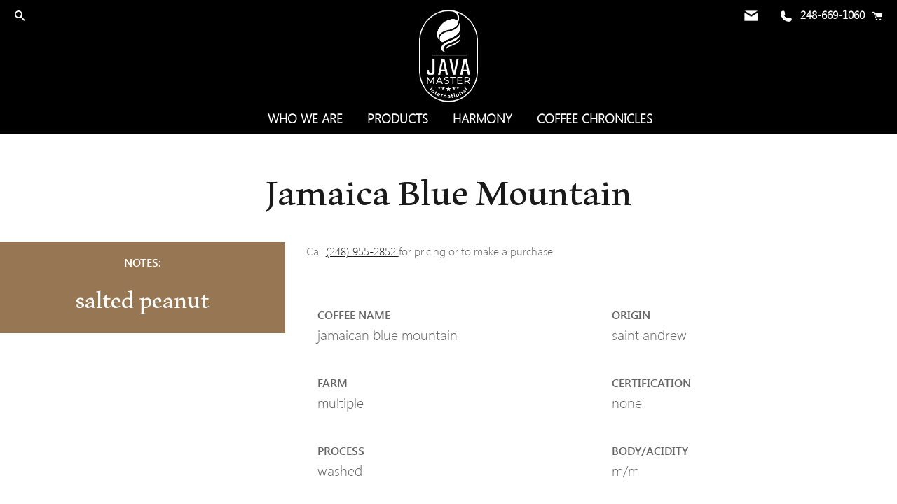

--- FILE ---
content_type: text/html; charset=utf-8
request_url: https://javamaster.com/products/jamaican-blue-mountain
body_size: 16543
content:
<!doctype html>
<html class="no-js" lang="en">
<head>
  <meta name="google-site-verification" content="CcKKoqUJlJj0j4Aq6TkRZijYiGEjuC5S1xz3kPngal4" />
<!-- Global site tag (gtag.js) - Google Analytics -->
<script async src="https://www.googletagmanager.com/gtag/js?id=G-0ZKZ2PGW33"></script>
  <script type="text/javascript" src="//cdn.callrail.com/companies/555453108/858db1c16398a4531a96/12/swap.js"></script>
<script>
  window.dataLayer = window.dataLayer || [];
  function gtag(){dataLayer.push(arguments);}
  gtag('js', new Date());

  gtag('config', 'G-0ZKZ2PGW33');
</script>
  <!-- Hotjar Tracking Code for Java Master -->
<script>
    (function(h,o,t,j,a,r){
        h.hj=h.hj||function(){(h.hj.q=h.hj.q||[]).push(arguments)};
        h._hjSettings={hjid:6382039,hjsv:6};
        a=o.getElementsByTagName('head')[0];
        r=o.createElement('script');r.async=1;
        r.src=t+h._hjSettings.hjid+j+h._hjSettings.hjsv;
        a.appendChild(r);
    })(window,document,'https://static.hotjar.com/c/hotjar-','.js?sv=');
</script>
  <!-- Google tag (gtag.js) -->
<script async src="https://www.googletagmanager.com/gtag/js?id=AW-16989972806"></script>
<script>
  window.dataLayer = window.dataLayer || [];
  function gtag(){dataLayer.push(arguments);}
  gtag('js', new Date());

  gtag('config', 'AW-16989972806');
</script>
  <!-- Google tag (gtag.js) --> <script async src="https://www.googletagmanager.com/gtag/js?id=AW-17160162790"></script> <script> window.dataLayer = window.dataLayer || []; function gtag(){dataLayer.push(arguments);} gtag('js', new Date()); gtag('config', 'AW-17160162790'); </script>
  
  <meta charset="utf-8">
  <meta http-equiv="X-UA-Compatible" content="IE=edge">
  <meta name="viewport" content="width=device-width,initial-scale=1">

  <meta name="theme-color" content="#ffffff">

  
    <link rel="shortcut icon" href="//javamaster.com/cdn/shop/files/JM-Primary-Logo-White_32x32.webp?v=1743686768" type="image/png" />
  

  <link rel="canonical" href="https://javamaster.com/products/jamaican-blue-mountain">

  <title>
  Jamaica Blue Mountain &ndash; JavaMaster
  </title>

  
    <meta name="description" content="Call or message for pricing or to make a purchase.">
  

  <!-- /snippets/social-meta-tags.liquid -->




<meta property="og:site_name" content="JavaMaster">
<meta property="og:url" content="https://javamaster.com/products/jamaican-blue-mountain">
<meta property="og:title" content="Jamaica Blue Mountain">
<meta property="og:type" content="product">
<meta property="og:description" content="Call or message for pricing or to make a purchase.">

  <meta property="og:price:amount" content="0.00">
  <meta property="og:price:currency" content="USD">

<meta property="og:image" content="http://javamaster.com/cdn/shop/files/explore-img1_1200x1200.jpg?v=1743085794"><meta property="og:image" content="http://javamaster.com/cdn/shop/products/burlap-bag_022a385c-0e11-414e-be74-3e15963fb523_1200x1200.png?v=1743085204">
<meta property="og:image:secure_url" content="https://javamaster.com/cdn/shop/files/explore-img1_1200x1200.jpg?v=1743085794"><meta property="og:image:secure_url" content="https://javamaster.com/cdn/shop/products/burlap-bag_022a385c-0e11-414e-be74-3e15963fb523_1200x1200.png?v=1743085204">


<meta name="twitter:card" content="summary_large_image">
<meta name="twitter:title" content="Jamaica Blue Mountain">
<meta name="twitter:description" content="Call or message for pricing or to make a purchase.">


  <link href="//javamaster.com/cdn/shop/t/4/assets/theme.scss.css?v=40236458475569984241757606002" rel="stylesheet" type="text/css" media="all" />

  <script>
    window.theme = window.theme || {};
    theme.strings = {
      cartEmpty: "Your cart is currently empty.",
      savingHtml: "You're saving [savings]",
      addToCart: "Add to cart",
      soldOut: "Sold out",
      unavailable: "Unavailable",
      addressError: "Error looking up that address",
      addressNoResults: "No results for that address",
      addressQueryLimit: "You have exceeded the Google API usage limit. Consider upgrading to a \u003ca href=\"https:\/\/developers.google.com\/maps\/premium\/usage-limits\"\u003ePremium Plan\u003c\/a\u003e.",
      authError: "There was a problem authenticating your Google Maps API Key."
    };
    theme.settings = {
      cartType: "drawer",
      moneyFormat: "${{amount}}"
    };
  </script>

  <script src="//javamaster.com/cdn/shop/t/4/assets/lazysizes.min.js?v=155223123402716617051614872742" async="async"></script>

  

  <script src="//javamaster.com/cdn/shop/t/4/assets/vendor.js?v=141188699437036237251614872743" defer="defer"></script>

  <script src="//javamaster.com/cdn/shopifycloud/storefront/assets/themes_support/option_selection-b017cd28.js" defer="defer"></script>

  <script src="//javamaster.com/cdn/shop/t/4/assets/theme.js?v=84116588705621803831619457118" defer="defer"></script>

  <script>window.performance && window.performance.mark && window.performance.mark('shopify.content_for_header.start');</script><meta id="shopify-digital-wallet" name="shopify-digital-wallet" content="/50433130648/digital_wallets/dialog">
<meta name="shopify-checkout-api-token" content="191be0b845f599d990b277deb8d61740">
<link rel="alternate" type="application/json+oembed" href="https://javamaster.com/products/jamaican-blue-mountain.oembed">
<script async="async" src="/checkouts/internal/preloads.js?locale=en-US"></script>
<link rel="preconnect" href="https://shop.app" crossorigin="anonymous">
<script async="async" src="https://shop.app/checkouts/internal/preloads.js?locale=en-US&shop_id=50433130648" crossorigin="anonymous"></script>
<script id="apple-pay-shop-capabilities" type="application/json">{"shopId":50433130648,"countryCode":"US","currencyCode":"USD","merchantCapabilities":["supports3DS"],"merchantId":"gid:\/\/shopify\/Shop\/50433130648","merchantName":"JavaMaster","requiredBillingContactFields":["postalAddress","email"],"requiredShippingContactFields":["postalAddress","email"],"shippingType":"shipping","supportedNetworks":["visa","masterCard","amex","discover","elo","jcb"],"total":{"type":"pending","label":"JavaMaster","amount":"1.00"},"shopifyPaymentsEnabled":true,"supportsSubscriptions":true}</script>
<script id="shopify-features" type="application/json">{"accessToken":"191be0b845f599d990b277deb8d61740","betas":["rich-media-storefront-analytics"],"domain":"javamaster.com","predictiveSearch":true,"shopId":50433130648,"locale":"en"}</script>
<script>var Shopify = Shopify || {};
Shopify.shop = "javamaster.myshopify.com";
Shopify.locale = "en";
Shopify.currency = {"active":"USD","rate":"1.0"};
Shopify.country = "US";
Shopify.theme = {"name":"Boundless","id":120416960664,"schema_name":"Boundless","schema_version":"10.3.0","theme_store_id":766,"role":"main"};
Shopify.theme.handle = "null";
Shopify.theme.style = {"id":null,"handle":null};
Shopify.cdnHost = "javamaster.com/cdn";
Shopify.routes = Shopify.routes || {};
Shopify.routes.root = "/";</script>
<script type="module">!function(o){(o.Shopify=o.Shopify||{}).modules=!0}(window);</script>
<script>!function(o){function n(){var o=[];function n(){o.push(Array.prototype.slice.apply(arguments))}return n.q=o,n}var t=o.Shopify=o.Shopify||{};t.loadFeatures=n(),t.autoloadFeatures=n()}(window);</script>
<script>
  window.ShopifyPay = window.ShopifyPay || {};
  window.ShopifyPay.apiHost = "shop.app\/pay";
  window.ShopifyPay.redirectState = null;
</script>
<script id="shop-js-analytics" type="application/json">{"pageType":"product"}</script>
<script defer="defer" async type="module" src="//javamaster.com/cdn/shopifycloud/shop-js/modules/v2/client.init-shop-cart-sync_BT-GjEfc.en.esm.js"></script>
<script defer="defer" async type="module" src="//javamaster.com/cdn/shopifycloud/shop-js/modules/v2/chunk.common_D58fp_Oc.esm.js"></script>
<script defer="defer" async type="module" src="//javamaster.com/cdn/shopifycloud/shop-js/modules/v2/chunk.modal_xMitdFEc.esm.js"></script>
<script type="module">
  await import("//javamaster.com/cdn/shopifycloud/shop-js/modules/v2/client.init-shop-cart-sync_BT-GjEfc.en.esm.js");
await import("//javamaster.com/cdn/shopifycloud/shop-js/modules/v2/chunk.common_D58fp_Oc.esm.js");
await import("//javamaster.com/cdn/shopifycloud/shop-js/modules/v2/chunk.modal_xMitdFEc.esm.js");

  window.Shopify.SignInWithShop?.initShopCartSync?.({"fedCMEnabled":true,"windoidEnabled":true});

</script>
<script>
  window.Shopify = window.Shopify || {};
  if (!window.Shopify.featureAssets) window.Shopify.featureAssets = {};
  window.Shopify.featureAssets['shop-js'] = {"shop-cart-sync":["modules/v2/client.shop-cart-sync_DZOKe7Ll.en.esm.js","modules/v2/chunk.common_D58fp_Oc.esm.js","modules/v2/chunk.modal_xMitdFEc.esm.js"],"init-fed-cm":["modules/v2/client.init-fed-cm_B6oLuCjv.en.esm.js","modules/v2/chunk.common_D58fp_Oc.esm.js","modules/v2/chunk.modal_xMitdFEc.esm.js"],"shop-cash-offers":["modules/v2/client.shop-cash-offers_D2sdYoxE.en.esm.js","modules/v2/chunk.common_D58fp_Oc.esm.js","modules/v2/chunk.modal_xMitdFEc.esm.js"],"shop-login-button":["modules/v2/client.shop-login-button_QeVjl5Y3.en.esm.js","modules/v2/chunk.common_D58fp_Oc.esm.js","modules/v2/chunk.modal_xMitdFEc.esm.js"],"pay-button":["modules/v2/client.pay-button_DXTOsIq6.en.esm.js","modules/v2/chunk.common_D58fp_Oc.esm.js","modules/v2/chunk.modal_xMitdFEc.esm.js"],"shop-button":["modules/v2/client.shop-button_DQZHx9pm.en.esm.js","modules/v2/chunk.common_D58fp_Oc.esm.js","modules/v2/chunk.modal_xMitdFEc.esm.js"],"avatar":["modules/v2/client.avatar_BTnouDA3.en.esm.js"],"init-windoid":["modules/v2/client.init-windoid_CR1B-cfM.en.esm.js","modules/v2/chunk.common_D58fp_Oc.esm.js","modules/v2/chunk.modal_xMitdFEc.esm.js"],"init-shop-for-new-customer-accounts":["modules/v2/client.init-shop-for-new-customer-accounts_C_vY_xzh.en.esm.js","modules/v2/client.shop-login-button_QeVjl5Y3.en.esm.js","modules/v2/chunk.common_D58fp_Oc.esm.js","modules/v2/chunk.modal_xMitdFEc.esm.js"],"init-shop-email-lookup-coordinator":["modules/v2/client.init-shop-email-lookup-coordinator_BI7n9ZSv.en.esm.js","modules/v2/chunk.common_D58fp_Oc.esm.js","modules/v2/chunk.modal_xMitdFEc.esm.js"],"init-shop-cart-sync":["modules/v2/client.init-shop-cart-sync_BT-GjEfc.en.esm.js","modules/v2/chunk.common_D58fp_Oc.esm.js","modules/v2/chunk.modal_xMitdFEc.esm.js"],"shop-toast-manager":["modules/v2/client.shop-toast-manager_DiYdP3xc.en.esm.js","modules/v2/chunk.common_D58fp_Oc.esm.js","modules/v2/chunk.modal_xMitdFEc.esm.js"],"init-customer-accounts":["modules/v2/client.init-customer-accounts_D9ZNqS-Q.en.esm.js","modules/v2/client.shop-login-button_QeVjl5Y3.en.esm.js","modules/v2/chunk.common_D58fp_Oc.esm.js","modules/v2/chunk.modal_xMitdFEc.esm.js"],"init-customer-accounts-sign-up":["modules/v2/client.init-customer-accounts-sign-up_iGw4briv.en.esm.js","modules/v2/client.shop-login-button_QeVjl5Y3.en.esm.js","modules/v2/chunk.common_D58fp_Oc.esm.js","modules/v2/chunk.modal_xMitdFEc.esm.js"],"shop-follow-button":["modules/v2/client.shop-follow-button_CqMgW2wH.en.esm.js","modules/v2/chunk.common_D58fp_Oc.esm.js","modules/v2/chunk.modal_xMitdFEc.esm.js"],"checkout-modal":["modules/v2/client.checkout-modal_xHeaAweL.en.esm.js","modules/v2/chunk.common_D58fp_Oc.esm.js","modules/v2/chunk.modal_xMitdFEc.esm.js"],"shop-login":["modules/v2/client.shop-login_D91U-Q7h.en.esm.js","modules/v2/chunk.common_D58fp_Oc.esm.js","modules/v2/chunk.modal_xMitdFEc.esm.js"],"lead-capture":["modules/v2/client.lead-capture_BJmE1dJe.en.esm.js","modules/v2/chunk.common_D58fp_Oc.esm.js","modules/v2/chunk.modal_xMitdFEc.esm.js"],"payment-terms":["modules/v2/client.payment-terms_Ci9AEqFq.en.esm.js","modules/v2/chunk.common_D58fp_Oc.esm.js","modules/v2/chunk.modal_xMitdFEc.esm.js"]};
</script>
<script>(function() {
  var isLoaded = false;
  function asyncLoad() {
    if (isLoaded) return;
    isLoaded = true;
    var urls = ["https:\/\/static.rechargecdn.com\/assets\/js\/widget.min.js?shop=javamaster.myshopify.com"];
    for (var i = 0; i < urls.length; i++) {
      var s = document.createElement('script');
      s.type = 'text/javascript';
      s.async = true;
      s.src = urls[i];
      var x = document.getElementsByTagName('script')[0];
      x.parentNode.insertBefore(s, x);
    }
  };
  if(window.attachEvent) {
    window.attachEvent('onload', asyncLoad);
  } else {
    window.addEventListener('load', asyncLoad, false);
  }
})();</script>
<script id="__st">var __st={"a":50433130648,"offset":-18000,"reqid":"296414f2-5df8-4c53-ba6c-f664a3ff6294-1769315051","pageurl":"javamaster.com\/products\/jamaican-blue-mountain","u":"0fe14f47f5cb","p":"product","rtyp":"product","rid":6714660552856};</script>
<script>window.ShopifyPaypalV4VisibilityTracking = true;</script>
<script id="captcha-bootstrap">!function(){'use strict';const t='contact',e='account',n='new_comment',o=[[t,t],['blogs',n],['comments',n],[t,'customer']],c=[[e,'customer_login'],[e,'guest_login'],[e,'recover_customer_password'],[e,'create_customer']],r=t=>t.map((([t,e])=>`form[action*='/${t}']:not([data-nocaptcha='true']) input[name='form_type'][value='${e}']`)).join(','),a=t=>()=>t?[...document.querySelectorAll(t)].map((t=>t.form)):[];function s(){const t=[...o],e=r(t);return a(e)}const i='password',u='form_key',d=['recaptcha-v3-token','g-recaptcha-response','h-captcha-response',i],f=()=>{try{return window.sessionStorage}catch{return}},m='__shopify_v',_=t=>t.elements[u];function p(t,e,n=!1){try{const o=window.sessionStorage,c=JSON.parse(o.getItem(e)),{data:r}=function(t){const{data:e,action:n}=t;return t[m]||n?{data:e,action:n}:{data:t,action:n}}(c);for(const[e,n]of Object.entries(r))t.elements[e]&&(t.elements[e].value=n);n&&o.removeItem(e)}catch(o){console.error('form repopulation failed',{error:o})}}const l='form_type',E='cptcha';function T(t){t.dataset[E]=!0}const w=window,h=w.document,L='Shopify',v='ce_forms',y='captcha';let A=!1;((t,e)=>{const n=(g='f06e6c50-85a8-45c8-87d0-21a2b65856fe',I='https://cdn.shopify.com/shopifycloud/storefront-forms-hcaptcha/ce_storefront_forms_captcha_hcaptcha.v1.5.2.iife.js',D={infoText:'Protected by hCaptcha',privacyText:'Privacy',termsText:'Terms'},(t,e,n)=>{const o=w[L][v],c=o.bindForm;if(c)return c(t,g,e,D).then(n);var r;o.q.push([[t,g,e,D],n]),r=I,A||(h.body.append(Object.assign(h.createElement('script'),{id:'captcha-provider',async:!0,src:r})),A=!0)});var g,I,D;w[L]=w[L]||{},w[L][v]=w[L][v]||{},w[L][v].q=[],w[L][y]=w[L][y]||{},w[L][y].protect=function(t,e){n(t,void 0,e),T(t)},Object.freeze(w[L][y]),function(t,e,n,w,h,L){const[v,y,A,g]=function(t,e,n){const i=e?o:[],u=t?c:[],d=[...i,...u],f=r(d),m=r(i),_=r(d.filter((([t,e])=>n.includes(e))));return[a(f),a(m),a(_),s()]}(w,h,L),I=t=>{const e=t.target;return e instanceof HTMLFormElement?e:e&&e.form},D=t=>v().includes(t);t.addEventListener('submit',(t=>{const e=I(t);if(!e)return;const n=D(e)&&!e.dataset.hcaptchaBound&&!e.dataset.recaptchaBound,o=_(e),c=g().includes(e)&&(!o||!o.value);(n||c)&&t.preventDefault(),c&&!n&&(function(t){try{if(!f())return;!function(t){const e=f();if(!e)return;const n=_(t);if(!n)return;const o=n.value;o&&e.removeItem(o)}(t);const e=Array.from(Array(32),(()=>Math.random().toString(36)[2])).join('');!function(t,e){_(t)||t.append(Object.assign(document.createElement('input'),{type:'hidden',name:u})),t.elements[u].value=e}(t,e),function(t,e){const n=f();if(!n)return;const o=[...t.querySelectorAll(`input[type='${i}']`)].map((({name:t})=>t)),c=[...d,...o],r={};for(const[a,s]of new FormData(t).entries())c.includes(a)||(r[a]=s);n.setItem(e,JSON.stringify({[m]:1,action:t.action,data:r}))}(t,e)}catch(e){console.error('failed to persist form',e)}}(e),e.submit())}));const S=(t,e)=>{t&&!t.dataset[E]&&(n(t,e.some((e=>e===t))),T(t))};for(const o of['focusin','change'])t.addEventListener(o,(t=>{const e=I(t);D(e)&&S(e,y())}));const B=e.get('form_key'),M=e.get(l),P=B&&M;t.addEventListener('DOMContentLoaded',(()=>{const t=y();if(P)for(const e of t)e.elements[l].value===M&&p(e,B);[...new Set([...A(),...v().filter((t=>'true'===t.dataset.shopifyCaptcha))])].forEach((e=>S(e,t)))}))}(h,new URLSearchParams(w.location.search),n,t,e,['guest_login'])})(!0,!0)}();</script>
<script integrity="sha256-4kQ18oKyAcykRKYeNunJcIwy7WH5gtpwJnB7kiuLZ1E=" data-source-attribution="shopify.loadfeatures" defer="defer" src="//javamaster.com/cdn/shopifycloud/storefront/assets/storefront/load_feature-a0a9edcb.js" crossorigin="anonymous"></script>
<script crossorigin="anonymous" defer="defer" src="//javamaster.com/cdn/shopifycloud/storefront/assets/shopify_pay/storefront-65b4c6d7.js?v=20250812"></script>
<script data-source-attribution="shopify.dynamic_checkout.dynamic.init">var Shopify=Shopify||{};Shopify.PaymentButton=Shopify.PaymentButton||{isStorefrontPortableWallets:!0,init:function(){window.Shopify.PaymentButton.init=function(){};var t=document.createElement("script");t.src="https://javamaster.com/cdn/shopifycloud/portable-wallets/latest/portable-wallets.en.js",t.type="module",document.head.appendChild(t)}};
</script>
<script data-source-attribution="shopify.dynamic_checkout.buyer_consent">
  function portableWalletsHideBuyerConsent(e){var t=document.getElementById("shopify-buyer-consent"),n=document.getElementById("shopify-subscription-policy-button");t&&n&&(t.classList.add("hidden"),t.setAttribute("aria-hidden","true"),n.removeEventListener("click",e))}function portableWalletsShowBuyerConsent(e){var t=document.getElementById("shopify-buyer-consent"),n=document.getElementById("shopify-subscription-policy-button");t&&n&&(t.classList.remove("hidden"),t.removeAttribute("aria-hidden"),n.addEventListener("click",e))}window.Shopify?.PaymentButton&&(window.Shopify.PaymentButton.hideBuyerConsent=portableWalletsHideBuyerConsent,window.Shopify.PaymentButton.showBuyerConsent=portableWalletsShowBuyerConsent);
</script>
<script data-source-attribution="shopify.dynamic_checkout.cart.bootstrap">document.addEventListener("DOMContentLoaded",(function(){function t(){return document.querySelector("shopify-accelerated-checkout-cart, shopify-accelerated-checkout")}if(t())Shopify.PaymentButton.init();else{new MutationObserver((function(e,n){t()&&(Shopify.PaymentButton.init(),n.disconnect())})).observe(document.body,{childList:!0,subtree:!0})}}));
</script>
<link id="shopify-accelerated-checkout-styles" rel="stylesheet" media="screen" href="https://javamaster.com/cdn/shopifycloud/portable-wallets/latest/accelerated-checkout-backwards-compat.css" crossorigin="anonymous">
<style id="shopify-accelerated-checkout-cart">
        #shopify-buyer-consent {
  margin-top: 1em;
  display: inline-block;
  width: 100%;
}

#shopify-buyer-consent.hidden {
  display: none;
}

#shopify-subscription-policy-button {
  background: none;
  border: none;
  padding: 0;
  text-decoration: underline;
  font-size: inherit;
  cursor: pointer;
}

#shopify-subscription-policy-button::before {
  box-shadow: none;
}

      </style>

<script>window.performance && window.performance.mark && window.performance.mark('shopify.content_for_header.end');</script>
<script type="text/javascript" src="//cdn.callrail.com/companies/555453108/858db1c16398a4531a96/12/swap.js"></script>
  <!-- Google tag (gtag.js) -->
<script async src="https://www.googletagmanager.com/gtag/js?id=G-4WTTQ58L3F"></script>
<script>
  window.dataLayer = window.dataLayer || [];
  function gtag(){dataLayer.push(arguments);}
  gtag('js', new Date());

  gtag('config', 'G-4WTTQ58L3F');
</script>
  <script type="text/javascript">
    (function(c,l,a,r,i,t,y){
        c[a]=c[a]||function(){(c[a].q=c[a].q||[]).push(arguments)};
        t=l.createElement(r);t.async=1;t.src="https://www.clarity.ms/tag/"+i;
        y=l.getElementsByTagName(r)[0];y.parentNode.insertBefore(t,y);
    })(window, document, "clarity", "script", "s8mn4qqoqu");
</script>
<link href="https://monorail-edge.shopifysvc.com" rel="dns-prefetch">
<script>(function(){if ("sendBeacon" in navigator && "performance" in window) {try {var session_token_from_headers = performance.getEntriesByType('navigation')[0].serverTiming.find(x => x.name == '_s').description;} catch {var session_token_from_headers = undefined;}var session_cookie_matches = document.cookie.match(/_shopify_s=([^;]*)/);var session_token_from_cookie = session_cookie_matches && session_cookie_matches.length === 2 ? session_cookie_matches[1] : "";var session_token = session_token_from_headers || session_token_from_cookie || "";function handle_abandonment_event(e) {var entries = performance.getEntries().filter(function(entry) {return /monorail-edge.shopifysvc.com/.test(entry.name);});if (!window.abandonment_tracked && entries.length === 0) {window.abandonment_tracked = true;var currentMs = Date.now();var navigation_start = performance.timing.navigationStart;var payload = {shop_id: 50433130648,url: window.location.href,navigation_start,duration: currentMs - navigation_start,session_token,page_type: "product"};window.navigator.sendBeacon("https://monorail-edge.shopifysvc.com/v1/produce", JSON.stringify({schema_id: "online_store_buyer_site_abandonment/1.1",payload: payload,metadata: {event_created_at_ms: currentMs,event_sent_at_ms: currentMs}}));}}window.addEventListener('pagehide', handle_abandonment_event);}}());</script>
<script id="web-pixels-manager-setup">(function e(e,d,r,n,o){if(void 0===o&&(o={}),!Boolean(null===(a=null===(i=window.Shopify)||void 0===i?void 0:i.analytics)||void 0===a?void 0:a.replayQueue)){var i,a;window.Shopify=window.Shopify||{};var t=window.Shopify;t.analytics=t.analytics||{};var s=t.analytics;s.replayQueue=[],s.publish=function(e,d,r){return s.replayQueue.push([e,d,r]),!0};try{self.performance.mark("wpm:start")}catch(e){}var l=function(){var e={modern:/Edge?\/(1{2}[4-9]|1[2-9]\d|[2-9]\d{2}|\d{4,})\.\d+(\.\d+|)|Firefox\/(1{2}[4-9]|1[2-9]\d|[2-9]\d{2}|\d{4,})\.\d+(\.\d+|)|Chrom(ium|e)\/(9{2}|\d{3,})\.\d+(\.\d+|)|(Maci|X1{2}).+ Version\/(15\.\d+|(1[6-9]|[2-9]\d|\d{3,})\.\d+)([,.]\d+|)( \(\w+\)|)( Mobile\/\w+|) Safari\/|Chrome.+OPR\/(9{2}|\d{3,})\.\d+\.\d+|(CPU[ +]OS|iPhone[ +]OS|CPU[ +]iPhone|CPU IPhone OS|CPU iPad OS)[ +]+(15[._]\d+|(1[6-9]|[2-9]\d|\d{3,})[._]\d+)([._]\d+|)|Android:?[ /-](13[3-9]|1[4-9]\d|[2-9]\d{2}|\d{4,})(\.\d+|)(\.\d+|)|Android.+Firefox\/(13[5-9]|1[4-9]\d|[2-9]\d{2}|\d{4,})\.\d+(\.\d+|)|Android.+Chrom(ium|e)\/(13[3-9]|1[4-9]\d|[2-9]\d{2}|\d{4,})\.\d+(\.\d+|)|SamsungBrowser\/([2-9]\d|\d{3,})\.\d+/,legacy:/Edge?\/(1[6-9]|[2-9]\d|\d{3,})\.\d+(\.\d+|)|Firefox\/(5[4-9]|[6-9]\d|\d{3,})\.\d+(\.\d+|)|Chrom(ium|e)\/(5[1-9]|[6-9]\d|\d{3,})\.\d+(\.\d+|)([\d.]+$|.*Safari\/(?![\d.]+ Edge\/[\d.]+$))|(Maci|X1{2}).+ Version\/(10\.\d+|(1[1-9]|[2-9]\d|\d{3,})\.\d+)([,.]\d+|)( \(\w+\)|)( Mobile\/\w+|) Safari\/|Chrome.+OPR\/(3[89]|[4-9]\d|\d{3,})\.\d+\.\d+|(CPU[ +]OS|iPhone[ +]OS|CPU[ +]iPhone|CPU IPhone OS|CPU iPad OS)[ +]+(10[._]\d+|(1[1-9]|[2-9]\d|\d{3,})[._]\d+)([._]\d+|)|Android:?[ /-](13[3-9]|1[4-9]\d|[2-9]\d{2}|\d{4,})(\.\d+|)(\.\d+|)|Mobile Safari.+OPR\/([89]\d|\d{3,})\.\d+\.\d+|Android.+Firefox\/(13[5-9]|1[4-9]\d|[2-9]\d{2}|\d{4,})\.\d+(\.\d+|)|Android.+Chrom(ium|e)\/(13[3-9]|1[4-9]\d|[2-9]\d{2}|\d{4,})\.\d+(\.\d+|)|Android.+(UC? ?Browser|UCWEB|U3)[ /]?(15\.([5-9]|\d{2,})|(1[6-9]|[2-9]\d|\d{3,})\.\d+)\.\d+|SamsungBrowser\/(5\.\d+|([6-9]|\d{2,})\.\d+)|Android.+MQ{2}Browser\/(14(\.(9|\d{2,})|)|(1[5-9]|[2-9]\d|\d{3,})(\.\d+|))(\.\d+|)|K[Aa][Ii]OS\/(3\.\d+|([4-9]|\d{2,})\.\d+)(\.\d+|)/},d=e.modern,r=e.legacy,n=navigator.userAgent;return n.match(d)?"modern":n.match(r)?"legacy":"unknown"}(),u="modern"===l?"modern":"legacy",c=(null!=n?n:{modern:"",legacy:""})[u],f=function(e){return[e.baseUrl,"/wpm","/b",e.hashVersion,"modern"===e.buildTarget?"m":"l",".js"].join("")}({baseUrl:d,hashVersion:r,buildTarget:u}),m=function(e){var d=e.version,r=e.bundleTarget,n=e.surface,o=e.pageUrl,i=e.monorailEndpoint;return{emit:function(e){var a=e.status,t=e.errorMsg,s=(new Date).getTime(),l=JSON.stringify({metadata:{event_sent_at_ms:s},events:[{schema_id:"web_pixels_manager_load/3.1",payload:{version:d,bundle_target:r,page_url:o,status:a,surface:n,error_msg:t},metadata:{event_created_at_ms:s}}]});if(!i)return console&&console.warn&&console.warn("[Web Pixels Manager] No Monorail endpoint provided, skipping logging."),!1;try{return self.navigator.sendBeacon.bind(self.navigator)(i,l)}catch(e){}var u=new XMLHttpRequest;try{return u.open("POST",i,!0),u.setRequestHeader("Content-Type","text/plain"),u.send(l),!0}catch(e){return console&&console.warn&&console.warn("[Web Pixels Manager] Got an unhandled error while logging to Monorail."),!1}}}}({version:r,bundleTarget:l,surface:e.surface,pageUrl:self.location.href,monorailEndpoint:e.monorailEndpoint});try{o.browserTarget=l,function(e){var d=e.src,r=e.async,n=void 0===r||r,o=e.onload,i=e.onerror,a=e.sri,t=e.scriptDataAttributes,s=void 0===t?{}:t,l=document.createElement("script"),u=document.querySelector("head"),c=document.querySelector("body");if(l.async=n,l.src=d,a&&(l.integrity=a,l.crossOrigin="anonymous"),s)for(var f in s)if(Object.prototype.hasOwnProperty.call(s,f))try{l.dataset[f]=s[f]}catch(e){}if(o&&l.addEventListener("load",o),i&&l.addEventListener("error",i),u)u.appendChild(l);else{if(!c)throw new Error("Did not find a head or body element to append the script");c.appendChild(l)}}({src:f,async:!0,onload:function(){if(!function(){var e,d;return Boolean(null===(d=null===(e=window.Shopify)||void 0===e?void 0:e.analytics)||void 0===d?void 0:d.initialized)}()){var d=window.webPixelsManager.init(e)||void 0;if(d){var r=window.Shopify.analytics;r.replayQueue.forEach((function(e){var r=e[0],n=e[1],o=e[2];d.publishCustomEvent(r,n,o)})),r.replayQueue=[],r.publish=d.publishCustomEvent,r.visitor=d.visitor,r.initialized=!0}}},onerror:function(){return m.emit({status:"failed",errorMsg:"".concat(f," has failed to load")})},sri:function(e){var d=/^sha384-[A-Za-z0-9+/=]+$/;return"string"==typeof e&&d.test(e)}(c)?c:"",scriptDataAttributes:o}),m.emit({status:"loading"})}catch(e){m.emit({status:"failed",errorMsg:(null==e?void 0:e.message)||"Unknown error"})}}})({shopId: 50433130648,storefrontBaseUrl: "https://javamaster.com",extensionsBaseUrl: "https://extensions.shopifycdn.com/cdn/shopifycloud/web-pixels-manager",monorailEndpoint: "https://monorail-edge.shopifysvc.com/unstable/produce_batch",surface: "storefront-renderer",enabledBetaFlags: ["2dca8a86"],webPixelsConfigList: [{"id":"shopify-app-pixel","configuration":"{}","eventPayloadVersion":"v1","runtimeContext":"STRICT","scriptVersion":"0450","apiClientId":"shopify-pixel","type":"APP","privacyPurposes":["ANALYTICS","MARKETING"]},{"id":"shopify-custom-pixel","eventPayloadVersion":"v1","runtimeContext":"LAX","scriptVersion":"0450","apiClientId":"shopify-pixel","type":"CUSTOM","privacyPurposes":["ANALYTICS","MARKETING"]}],isMerchantRequest: false,initData: {"shop":{"name":"JavaMaster","paymentSettings":{"currencyCode":"USD"},"myshopifyDomain":"javamaster.myshopify.com","countryCode":"US","storefrontUrl":"https:\/\/javamaster.com"},"customer":null,"cart":null,"checkout":null,"productVariants":[{"price":{"amount":0.0,"currencyCode":"USD"},"product":{"title":"Jamaica Blue Mountain","vendor":"JavaMaster","id":"6714660552856","untranslatedTitle":"Jamaica Blue Mountain","url":"\/products\/jamaican-blue-mountain","type":""},"id":"41464318853272","image":{"src":"\/\/javamaster.com\/cdn\/shop\/files\/explore-img1.jpg?v=1743085794"},"sku":"","title":"Default Title","untranslatedTitle":"Default Title"}],"purchasingCompany":null},},"https://javamaster.com/cdn","fcfee988w5aeb613cpc8e4bc33m6693e112",{"modern":"","legacy":""},{"shopId":"50433130648","storefrontBaseUrl":"https:\/\/javamaster.com","extensionBaseUrl":"https:\/\/extensions.shopifycdn.com\/cdn\/shopifycloud\/web-pixels-manager","surface":"storefront-renderer","enabledBetaFlags":"[\"2dca8a86\"]","isMerchantRequest":"false","hashVersion":"fcfee988w5aeb613cpc8e4bc33m6693e112","publish":"custom","events":"[[\"page_viewed\",{}],[\"product_viewed\",{\"productVariant\":{\"price\":{\"amount\":0.0,\"currencyCode\":\"USD\"},\"product\":{\"title\":\"Jamaica Blue Mountain\",\"vendor\":\"JavaMaster\",\"id\":\"6714660552856\",\"untranslatedTitle\":\"Jamaica Blue Mountain\",\"url\":\"\/products\/jamaican-blue-mountain\",\"type\":\"\"},\"id\":\"41464318853272\",\"image\":{\"src\":\"\/\/javamaster.com\/cdn\/shop\/files\/explore-img1.jpg?v=1743085794\"},\"sku\":\"\",\"title\":\"Default Title\",\"untranslatedTitle\":\"Default Title\"}}]]"});</script><script>
  window.ShopifyAnalytics = window.ShopifyAnalytics || {};
  window.ShopifyAnalytics.meta = window.ShopifyAnalytics.meta || {};
  window.ShopifyAnalytics.meta.currency = 'USD';
  var meta = {"product":{"id":6714660552856,"gid":"gid:\/\/shopify\/Product\/6714660552856","vendor":"JavaMaster","type":"","handle":"jamaican-blue-mountain","variants":[{"id":41464318853272,"price":0,"name":"Jamaica Blue Mountain","public_title":null,"sku":""}],"remote":false},"page":{"pageType":"product","resourceType":"product","resourceId":6714660552856,"requestId":"296414f2-5df8-4c53-ba6c-f664a3ff6294-1769315051"}};
  for (var attr in meta) {
    window.ShopifyAnalytics.meta[attr] = meta[attr];
  }
</script>
<script class="analytics">
  (function () {
    var customDocumentWrite = function(content) {
      var jquery = null;

      if (window.jQuery) {
        jquery = window.jQuery;
      } else if (window.Checkout && window.Checkout.$) {
        jquery = window.Checkout.$;
      }

      if (jquery) {
        jquery('body').append(content);
      }
    };

    var hasLoggedConversion = function(token) {
      if (token) {
        return document.cookie.indexOf('loggedConversion=' + token) !== -1;
      }
      return false;
    }

    var setCookieIfConversion = function(token) {
      if (token) {
        var twoMonthsFromNow = new Date(Date.now());
        twoMonthsFromNow.setMonth(twoMonthsFromNow.getMonth() + 2);

        document.cookie = 'loggedConversion=' + token + '; expires=' + twoMonthsFromNow;
      }
    }

    var trekkie = window.ShopifyAnalytics.lib = window.trekkie = window.trekkie || [];
    if (trekkie.integrations) {
      return;
    }
    trekkie.methods = [
      'identify',
      'page',
      'ready',
      'track',
      'trackForm',
      'trackLink'
    ];
    trekkie.factory = function(method) {
      return function() {
        var args = Array.prototype.slice.call(arguments);
        args.unshift(method);
        trekkie.push(args);
        return trekkie;
      };
    };
    for (var i = 0; i < trekkie.methods.length; i++) {
      var key = trekkie.methods[i];
      trekkie[key] = trekkie.factory(key);
    }
    trekkie.load = function(config) {
      trekkie.config = config || {};
      trekkie.config.initialDocumentCookie = document.cookie;
      var first = document.getElementsByTagName('script')[0];
      var script = document.createElement('script');
      script.type = 'text/javascript';
      script.onerror = function(e) {
        var scriptFallback = document.createElement('script');
        scriptFallback.type = 'text/javascript';
        scriptFallback.onerror = function(error) {
                var Monorail = {
      produce: function produce(monorailDomain, schemaId, payload) {
        var currentMs = new Date().getTime();
        var event = {
          schema_id: schemaId,
          payload: payload,
          metadata: {
            event_created_at_ms: currentMs,
            event_sent_at_ms: currentMs
          }
        };
        return Monorail.sendRequest("https://" + monorailDomain + "/v1/produce", JSON.stringify(event));
      },
      sendRequest: function sendRequest(endpointUrl, payload) {
        // Try the sendBeacon API
        if (window && window.navigator && typeof window.navigator.sendBeacon === 'function' && typeof window.Blob === 'function' && !Monorail.isIos12()) {
          var blobData = new window.Blob([payload], {
            type: 'text/plain'
          });

          if (window.navigator.sendBeacon(endpointUrl, blobData)) {
            return true;
          } // sendBeacon was not successful

        } // XHR beacon

        var xhr = new XMLHttpRequest();

        try {
          xhr.open('POST', endpointUrl);
          xhr.setRequestHeader('Content-Type', 'text/plain');
          xhr.send(payload);
        } catch (e) {
          console.log(e);
        }

        return false;
      },
      isIos12: function isIos12() {
        return window.navigator.userAgent.lastIndexOf('iPhone; CPU iPhone OS 12_') !== -1 || window.navigator.userAgent.lastIndexOf('iPad; CPU OS 12_') !== -1;
      }
    };
    Monorail.produce('monorail-edge.shopifysvc.com',
      'trekkie_storefront_load_errors/1.1',
      {shop_id: 50433130648,
      theme_id: 120416960664,
      app_name: "storefront",
      context_url: window.location.href,
      source_url: "//javamaster.com/cdn/s/trekkie.storefront.8d95595f799fbf7e1d32231b9a28fd43b70c67d3.min.js"});

        };
        scriptFallback.async = true;
        scriptFallback.src = '//javamaster.com/cdn/s/trekkie.storefront.8d95595f799fbf7e1d32231b9a28fd43b70c67d3.min.js';
        first.parentNode.insertBefore(scriptFallback, first);
      };
      script.async = true;
      script.src = '//javamaster.com/cdn/s/trekkie.storefront.8d95595f799fbf7e1d32231b9a28fd43b70c67d3.min.js';
      first.parentNode.insertBefore(script, first);
    };
    trekkie.load(
      {"Trekkie":{"appName":"storefront","development":false,"defaultAttributes":{"shopId":50433130648,"isMerchantRequest":null,"themeId":120416960664,"themeCityHash":"1648632933642551679","contentLanguage":"en","currency":"USD","eventMetadataId":"d9ec9258-c96c-4d5c-894c-ff945921e96f"},"isServerSideCookieWritingEnabled":true,"monorailRegion":"shop_domain","enabledBetaFlags":["65f19447"]},"Session Attribution":{},"S2S":{"facebookCapiEnabled":false,"source":"trekkie-storefront-renderer","apiClientId":580111}}
    );

    var loaded = false;
    trekkie.ready(function() {
      if (loaded) return;
      loaded = true;

      window.ShopifyAnalytics.lib = window.trekkie;

      var originalDocumentWrite = document.write;
      document.write = customDocumentWrite;
      try { window.ShopifyAnalytics.merchantGoogleAnalytics.call(this); } catch(error) {};
      document.write = originalDocumentWrite;

      window.ShopifyAnalytics.lib.page(null,{"pageType":"product","resourceType":"product","resourceId":6714660552856,"requestId":"296414f2-5df8-4c53-ba6c-f664a3ff6294-1769315051","shopifyEmitted":true});

      var match = window.location.pathname.match(/checkouts\/(.+)\/(thank_you|post_purchase)/)
      var token = match? match[1]: undefined;
      if (!hasLoggedConversion(token)) {
        setCookieIfConversion(token);
        window.ShopifyAnalytics.lib.track("Viewed Product",{"currency":"USD","variantId":41464318853272,"productId":6714660552856,"productGid":"gid:\/\/shopify\/Product\/6714660552856","name":"Jamaica Blue Mountain","price":"0.00","sku":"","brand":"JavaMaster","variant":null,"category":"","nonInteraction":true,"remote":false},undefined,undefined,{"shopifyEmitted":true});
      window.ShopifyAnalytics.lib.track("monorail:\/\/trekkie_storefront_viewed_product\/1.1",{"currency":"USD","variantId":41464318853272,"productId":6714660552856,"productGid":"gid:\/\/shopify\/Product\/6714660552856","name":"Jamaica Blue Mountain","price":"0.00","sku":"","brand":"JavaMaster","variant":null,"category":"","nonInteraction":true,"remote":false,"referer":"https:\/\/javamaster.com\/products\/jamaican-blue-mountain"});
      }
    });


        var eventsListenerScript = document.createElement('script');
        eventsListenerScript.async = true;
        eventsListenerScript.src = "//javamaster.com/cdn/shopifycloud/storefront/assets/shop_events_listener-3da45d37.js";
        document.getElementsByTagName('head')[0].appendChild(eventsListenerScript);

})();</script>
<script
  defer
  src="https://javamaster.com/cdn/shopifycloud/perf-kit/shopify-perf-kit-3.0.4.min.js"
  data-application="storefront-renderer"
  data-shop-id="50433130648"
  data-render-region="gcp-us-central1"
  data-page-type="product"
  data-theme-instance-id="120416960664"
  data-theme-name="Boundless"
  data-theme-version="10.3.0"
  data-monorail-region="shop_domain"
  data-resource-timing-sampling-rate="10"
  data-shs="true"
  data-shs-beacon="true"
  data-shs-export-with-fetch="true"
  data-shs-logs-sample-rate="1"
  data-shs-beacon-endpoint="https://javamaster.com/api/collect"
></script>
</head>

<body id="jamaica-blue-mountain" class="template-product">
  <div id="SearchDrawer" class="search-bar drawer drawer--top">
    <div class="search-bar__table">
      <form action="/search" method="get" class="search-bar__table-cell search-bar__form" role="search">
        <div class="search-bar__table">
          <div class="search-bar__table-cell search-bar__icon-cell">
            <button type="submit" class="search-bar__icon-button search-bar__submit">
              <span class="icon icon-search" aria-hidden="true"></span>
              <span class="icon__fallback-text">Search</span>
            </button>
          </div>
          <div class="search-bar__table-cell">
            <input type="search" id="SearchInput" name="q" value="" placeholder="Search our store" aria-label="Search our store" class="search-bar__input">
          </div>
        </div>
      </form>
      <div class="search-bar__table-cell text-right">
        <button type="button" class="search-bar__icon-button search-bar__close js-drawer-close">
          <span class="icon icon-x" aria-hidden="true"></span>
          <span class="icon__fallback-text">close (esc)</span>
        </button>
      </div>
    </div>
  </div>

  <div id="NavDrawer" class="drawer drawer--left">
  <div id="shopify-section-sidebar-menu" class="shopify-section sidebar-menu-section"><div class="drawer__header" data-section-id="sidebar-menu" data-section-type="sidebar-menu-section">
  <div class="drawer__close">
    <button type="button" class="drawer__close-button js-drawer-close">
      <span class="icon icon-x" aria-hidden="true"></span>
      <span class="icon__fallback-text">Close menu</span>
    </button>
  </div>
</div>
<div class="drawer__inner">
  <ul class="drawer-nav">
    
      
      
        

        

        <li class="drawer-nav__item" aria-haspopup="true">
          <div class="drawer-nav__has-sublist">
            <a href="/pages/our-air-roaster-differentiation" class="drawer-nav__link h2">WHO WE ARE</a>
            <div class="drawer-nav__toggle">
              <button type="button" class="drawer-nav__toggle-button" aria-expanded="false" aria-label="WHO WE ARE Menu" aria-controls="Submenu-1">
                <span class="icon icon-plus" aria-hidden="true"></span>
              </button>
            </div>
          </div>
          <ul class="drawer-nav__sublist" id="Submenu-1">
            
              
                <li class="drawer-nav__item">
                  <a href="/pages/our-air-roaster-differentiation" class="drawer-nav__link">Our Air Roaster Differentiation</a>
                </li>
              
            
              
                <li class="drawer-nav__item">
                  <a href="/pages/our-bean-team" class="drawer-nav__link">Our Bean Team</a>
                </li>
              
            
              
                <li class="drawer-nav__item">
                  <a href="/pages/our-roasting-service" class="drawer-nav__link">And We Roast!</a>
                </li>
              
            
              
                <li class="drawer-nav__item">
                  <a href="https://javamaster.com/pages/facility-locations" class="drawer-nav__link">Our Facility Locations</a>
                </li>
              
            
          </ul>
        </li>
      
    
      
      
        

        

        <li class="drawer-nav__item" aria-haspopup="true">
          <div class="drawer-nav__has-sublist">
            <a href="/pages/roaster-models-and-pricing-no-roi" class="drawer-nav__link h2">PRODUCTS</a>
            <div class="drawer-nav__toggle">
              <button type="button" class="drawer-nav__toggle-button" aria-expanded="false" aria-label="PRODUCTS Menu" aria-controls="Submenu-2">
                <span class="icon icon-plus" aria-hidden="true"></span>
              </button>
            </div>
          </div>
          <ul class="drawer-nav__sublist" id="Submenu-2">
            
              
                <li class="drawer-nav__item">
                  <a href="/pages/roaster-models-and-pricing" class="drawer-nav__link">Roasters</a>
                </li>
              
            
              
                <li class="drawer-nav__item">
                  <a href="/pages/green-beans" class="drawer-nav__link">Green Beans</a>
                </li>
              
            
          </ul>
        </li>
      
    
      
      
        <li class="drawer-nav__item">
          <a href="/pages/harmony" class="drawer-nav__link h2">HARMONY</a>
        </li>
      
    
      
      
        <li class="drawer-nav__item">
          <a href="/blogs/coffee-chronicles" class="drawer-nav__link h2">COFFEE CHRONICLES</a>
        </li>
      
    

    <li class="drawer-nav__spacer"></li>

    
      

        <li class="drawer-nav__item drawer-nav__item--secondary">
          <a href="/account/login" id="customer_login_link">Log in</a>
        </li>
        <li class="drawer-nav__item drawer-nav__item--secondary">
          <a href="/account/register" id="customer_register_link">Create account</a>
        </li>
      
    
    
      <li class="drawer-nav__item drawer-nav__item--secondary"><a href="/search">Search</a></li>
    
    <li class="drawer-nav__item drawer-nav__item--secondary">
      <a href="tel:+1248-669-1060">Call Us</a>
    </li>
  </ul>

  <ul class="list--inline social-icons social-icons--drawer">
    
    
    
    
    
    
    
    
    
    
  </ul>
</div>




</div>
  </div>
  <div id="CartDrawer" class="drawer drawer--right drawer--has-fixed-footer">
    <div class="drawer__header">
      <div class="drawer__close">
        <button type="button" class="drawer__close-button js-drawer-close">
          <span class="icon icon-x" aria-hidden="true"></span>
          <span class="icon__fallback-text">Close cart</span>
        </button>
      </div>
    </div>
    <div class="drawer__inner">
      <div id="CartContainer">
      </div>
    </div>
  </div>

  <div id="PageContainer">
    <div id="shopify-section-announcement-bar" class="shopify-section">




</div>

    <div class="site-header-wrapper">
      <div class="site-header-container">
        <div id="shopify-section-header" class="shopify-section header-section"><!-- <header class="site-header" role="banner" data-section-id="header" data-section-type="header-section">
  <div class="grid grid--no-gutters grid--table site-header__inner">
    <div class="grid__item one-third medium-up--one-half" style="display: flex; align-items: center">
      <button type="button" class="site-header__link text-link site-header__toggle-nav js-drawer-open-left">
        <span class="icon icon-hamburger" aria-hidden="true"></span>
        <span class="icon__fallback-text">Menu</span>
      </button>
      <p style="margin-bottom: 5px; font-weight: 700">(248) 555-5555</p>
    </div>

    <div class="grid__item one-third medium-up--one-thirds">
      <div class="site-header__logo h1" itemscope itemtype="http://schema.org/Organization"><a href="/" itemprop="url" class="site-header__logo-link">
              
              <img class="site-header__logo-image" src="//javamaster.com/cdn/shop/files/Javamaster_white_300x.png?v=1614873575"
              srcset="//javamaster.com/cdn/shop/files/Javamaster_white_300x.png?v=1614873575 1x, //javamaster.com/cdn/shop/files/Javamaster_white_300x@2x.png?v=1614873575 2x" alt="JavaMaster" itemprop="logo">
            </a></div>
    </div>

    <div class="grid__item one-third medium-up--one-sixth text-right">
      <a href="/search" class="site-header__link site-header__search js-drawer-open-top">
        <span class="icon icon-search" aria-hidden="true"></span>
        <span class="icon__fallback-text">Search</span>
      </a>
      <a href="/cart" class="site-header__link site-header__cart cart-link js-drawer-open-right">
        <span class="icon icon-cart" aria-hidden="true"></span>
        <span class="icon__fallback-text">Cart</span>
      </a>
    </div>
  </div>
</header> -->


</div>
        
        
      </div>
    </div>



    <main class="main-content" role="main">


      

<div class="page-width page-container">
  <div class="bkg-black">
    <div>
      <style>
  .site-header__logo img {
    max-width: 180px;
  }
  @media screen and (max-width: 749px) {
    .site-header__logo img {
      max-width: 100%;
    }
  }
</style>

<div class="navbar-wrapper">
  <div class="responsive-logo">
    <a href="https://javamaster.myshopify.com/">
      <!-- <img src="//javamaster.com/cdn/shop/t/4/assets/jm-logo-white.png?v=154021480118753614761615944551"/> -->
      <img src="//javamaster.com/cdn/shop/t/4/assets/JM-Primary-Logo-White.png?v=74413299946914087411737739118"/>
    </a>
  </div>

  <div class="top-navbar">
    <div style="display: flex; align-items: center">
      <div class="hamburger-icon">
        <button type="button" class="site-header__link text-link site-header__toggle-nav js-drawer-open-left">
          <span class="icon icon-hamburger" aria-hidden="true"></span>
          <span class="icon__fallback-text">Menu</span>
        </button>
      </div>
      <a href="/search" class="site-header__link site-header__search js-drawer-open-top">
        <span class="icon icon-search" aria-hidden="true"></span>
        <span class="icon__fallback-text">Search</span>
      </a>
    </div>

    <div>
      <div style="display: flex; align-items: center;">
        <a href="https://javamaster.myshopify.com/pages/contact-us" style="margin-bottom: 5px; font-weight: 700; color: #fff; font-size: 16px">
          <img style="width: 24px; margin-left: 30px; vertical-align: middle" src="//javamaster.com/cdn/shop/t/4/assets/email-icon2.png?v=38527363223757123581621011117"/>
        </a>
      <!--   <a href="tel:+1248-669-1060" style="margin-bottom: 5px; font-weight: 700; color: #fff; font-size: 16px"> -->
          <a href="tel:+1248-669-1060" style="margin-bottom: 5px; font-weight: 700; color: #fff; font-size: 16px">
          <img style="width: 16px; margin-right: 8px; margin-left: 30px; vertical-align: middle" src="//javamaster.com/cdn/shop/t/4/assets/phone-icon.png?v=168083439201901549211618330521"/>
         <!--  <span class="small--hide">(248) 669-1060</span> -->
           <span class="small--hide">248-669-1060</span>
        </a>
        <a
          href="/cart"
          class="site-header__link site-header__cart cart-link js-drawer-open-right">
          <span class="icon icon-cart" aria-hidden="true"></span>
          <span class="icon__fallback-text">Cart</span>
        </a>
      </div>
    </div>
  </div>
</div>
    </div>
    <div class="menu--top action-area">
      <!-- action bar section -->
<div id="shopify-section-action-bar" class="shopify-section action-bar-section"><!-- snippets/action-bar.liquid -->





  
  <div class="action-bar-wrapper  " data-section-id="action-bar" data-section-type="action-bar-section">


    <nav class="action-bar action-bar--has-menu" role="presentation">

      <div style="display: flex; align-items: center;">
        <a href="https://javamaster.myshopify.com/" class="action-bar__fixed-item">
          <img src="//javamaster.com/cdn/shop/t/4/assets/JM-Primary-Logo-White.png?v=74413299946914087411737739118" style="height: 48px" />
        </a>
        <ul class="action-bar__menu--main action-bar__menu list--inline action-bar--show" id="SiteNav" role="navigation">
          
          
            
            
              
              <li class="action-bar__menu-item action-bar--has-dropdown" data-child-list-handle="who-we-are" >
                <ul class="action-bar__dropdown-menu">
                
                  <li class="action-bar__menu-item ">
                    <a href="/pages/our-air-roaster-differentiation" class="action-bar__link">Our Air Roaster Differentiation</a>
                  </li>
                
                  <li class="action-bar__menu-item ">
                    <a href="/pages/our-bean-team" class="action-bar__link">Our Bean Team</a>
                  </li>
                
                  <li class="action-bar__menu-item ">
                    <a href="/pages/our-roasting-service" class="action-bar__link">And We Roast!</a>
                  </li>
                
                  <li class="action-bar__menu-item ">
                    <a href="https://javamaster.com/pages/facility-locations" class="action-bar__link">Our Facility Locations</a>
                  </li>
                
                </ul>
                <a href="/pages/our-air-roaster-differentiation" class="action-bar__link" aria-controls="Who-we-are">WHO WE ARE</a>
              </li>
            
          
            
            
              
              <li class="action-bar__menu-item action-bar--has-dropdown" data-child-list-handle="products" >
                <ul class="action-bar__dropdown-menu">
                
                  <li class="action-bar__menu-item ">
                    <a href="/pages/roaster-models-and-pricing" class="action-bar__link">Roasters</a>
                  </li>
                
                  <li class="action-bar__menu-item ">
                    <a href="/pages/green-beans" class="action-bar__link">Green Beans</a>
                  </li>
                
                </ul>
                <a href="/pages/roaster-models-and-pricing-no-roi" class="action-bar__link" aria-controls="Products">PRODUCTS</a>
              </li>
            
          
            
            
              <li class="action-bar__menu-item ">
                <a href="/pages/harmony" class="action-bar__link">HARMONY</a>
              </li>
            
          
            
            
              <li class="action-bar__menu-item ">
                <a href="/blogs/coffee-chronicles" class="action-bar__link">COFFEE CHRONICLES</a>
              </li>
            
          
        </ul>
      </div>

      <div class="action-bar__fixed-item">
        <a href="/search" class="site-header__link site-header__search js-drawer-open-top">
          <span class="icon icon-search" aria-hidden="true"></span>
          <span class="icon__fallback-text">Search</span>
        </a>
        <a href="https://javamaster.myshopify.com/pages/contact-us" style="font-weight: 700; color: #fff; font-size: 16px">
          <img style="width: 20px; margin-left: 30px; padding-bottom: 8px; vertical-align: middle" src="//javamaster.com/cdn/shop/t/4/assets/email-icon2.png?v=38527363223757123581621011117"/>
        </a>
        <a href="tel:+248-694-8959" style="margin-bottom: 5px; font-weight: 700; color: #fff; font-size: 16px">
          <img style="width: 16px; margin-right: 8px; margin-left: 30px" src="//javamaster.com/cdn/shop/t/4/assets/phone-icon.png?v=168083439201901549211618330521"/>
        </a>
      </div>
    </nav>
  </div>




</div>
    </div>
  </div>
</div>

<div id="shopify-section-product-template" class="shopify-section"><meta name="viewport" content="width=device-width, initial-scale=1.0">
<div itemscope itemtype="http://schema.org/Product" data-section-id="product-template" data-section-type="product" data-history-state>



  
  

  
  


  


  <meta itemprop="url" content="https://javamaster.com/products/jamaican-blue-mountain">
  <meta itemprop="image" content="//javamaster.com/cdn/shop/files/explore-img1_grande.jpg?v=1743085794">
  <meta itemprop="name" content="Jamaica Blue Mountain">

  <div class="product grid grid--uniform" itemprop="offers" itemscope itemtype="http://schema.org/Offer">

    

    

    

    


	
    

    <div class="grid__item">
      <h1 style="padding-left: 20px; padding-right: 20px" class="h2 product__title" itemprop="name">Jamaica Blue Mountain</h1>
      <div class="grid product__details-content">
        <div class="grid__item medium-up--four-twelfths">
          

          <dl class="product__flavor-notes">
            <dt class="metafields__title">Notes:</dt>
            
            <dd class="metafields__description">
              
                <h2 class="flavor-note">
                  salted peanut
                  
                    <br />
                  
                </h2>
              
            </dd>
          </dl>
          

        </div>
        <div class="grid__item medium-up--eight-twelfths">
          <div class="product-single__errors"></div>

          <div class="product-single__description rte" itemprop="description">
        
         Call <a href="tel:(248) 955-2852">(248) 955-2852 </a>for pricing or to make a purchase.
          </div>
          <br /><br />

          
          <link itemprop="availability" href="http://schema.org/OutOfStock">



          <div class="metafields grid">
            <dl class="grid__item one-half">
              <dt class="metafields__title">Coffee Name</dt>
              <dd class="metafields__description">Jamaican Blue Mountain&nbsp;</dd>
            </dl>
            <dl class="grid__item one-half">
              <dt class="metafields__title">Origin</dt>
              <dd class="metafields__description">Saint Andrew&nbsp;</dd>
            </dl>
            <dl class="grid__item one-half">
              <dt class="metafields__title">Farm</dt>
              <dd class="metafields__description">Multiple&nbsp;</dd>
            </dl>
            <dl class="grid__item one-half">
              <dt class="metafields__title">Certification</dt>
              <dd class="metafields__description">None&nbsp;</dd>
            </dl>
            <dl class="grid__item one-half">
              <dt class="metafields__title">Process</dt>
              <dd class="metafields__description">Washed&nbsp;</dd>
            </dl>
            <dl class="grid__item one-half">
              <dt class="metafields__title">Body/Acidity</dt>
              <dd class="metafields__description">M/M&nbsp;</dd>
            </dl>
            <dl class="grid__item one-half ">
              <dt class="metafields__title">Elevation</dt>
              <dd class="metafields__description">825 - 1,200 M&nbsp;</dd>
            </dl>
            <dl class="grid__item one-half">
              <dt class="metafields__title">Process</dt>
              <dd class="metafields__description">Washed&nbsp;</dd>
            </dl>
            <dl class="grid__item one-half">
              <dt class="metafields__title">Varietals</dt>
              <dd class="metafields__description">Typica, Blue Mountain, Geisha&nbsp;</dd>
            </dl>
            <dl class="grid__item one-half">
              <dt class="metafields__title">Harvest</dt>
              <dd class="metafields__description">Aug - Mar&nbsp;</dd>
            </dl>
            <dl class="grid__item one-half">
              <dt class="metafields__title">Comments</dt>
              <dd class="metafields__description">Jamaican Farmers Association, 250 small producers.&nbsp;</dd>
            </dl>
          </div>
          
            <!-- /snippets/social-sharing.liquid -->
<div class="social-sharing" data-permalink="">

  
    <a target="_blank" href="//www.facebook.com/sharer.php?u=https://javamaster.com/products/jamaican-blue-mountain" class="share-facebook" title="Share on Facebook">
      <span class="icon icon-facebook" aria-hidden="true"></span>
      <span class="share-title" aria-hidden="true">Share</span>
      <span class="visually-hidden">Share on Facebook</span>
    </a>
  

  
    <a target="_blank" href="//twitter.com/share?text=Jamaica%20Blue%20Mountain&amp;url=https://javamaster.com/products/jamaican-blue-mountain" class="share-twitter" title="Tweet on Twitter">
      <span class="icon icon-twitter" aria-hidden="true"></span>
      <span class="share-title" aria-hidden="true">Tweet</span>
      <span class="visually-hidden">Tweet on Twitter</span>
    </a>
  

  
    <a target="_blank" href="http://pinterest.com/pin/create/button/?url=https://javamaster.com/products/jamaican-blue-mountain&amp;media=//javamaster.com/cdn/shop/files/explore-img1_1024x1024.jpg?v=1743085794&amp;description=Jamaica%20Blue%20Mountain" class="share-pinterest" title="Pin on Pinterest">
      <span class="icon icon-pinterest" aria-hidden="true"></span>
      <span class="share-title" aria-hidden="true">Pin it</span>
      <span class="visually-hidden">Pin on Pinterest</span>
    </a>
  

</div>
          
        </div>
      </div>
    </div>

    
    

    
    
  </div>
</div>


  <script type="application/json" id="ProductJson-product-template">
    {"id":6714660552856,"title":"Jamaica Blue Mountain","handle":"jamaican-blue-mountain","description":"\u003cmeta charset=\"utf-8\"\u003e\u003cspan data-mce-fragment=\"1\"\u003eCall or message for pricing or to make a purchase.\u003c\/span\u003e","published_at":"2021-05-04T10:43:04-04:00","created_at":"2021-05-04T10:22:21-04:00","vendor":"JavaMaster","type":"","tags":[],"price":0,"price_min":0,"price_max":0,"available":false,"price_varies":false,"compare_at_price":null,"compare_at_price_min":0,"compare_at_price_max":0,"compare_at_price_varies":false,"variants":[{"id":41464318853272,"title":"Default Title","option1":"Default Title","option2":null,"option3":null,"sku":"","requires_shipping":true,"taxable":true,"featured_image":null,"available":false,"name":"Jamaica Blue Mountain","public_title":null,"options":["Default Title"],"price":0,"weight":1588,"compare_at_price":null,"inventory_management":"shopify","barcode":"","requires_selling_plan":false,"selling_plan_allocations":[]}],"images":["\/\/javamaster.com\/cdn\/shop\/files\/explore-img1.jpg?v=1743085794","\/\/javamaster.com\/cdn\/shop\/products\/burlap-bag_022a385c-0e11-414e-be74-3e15963fb523.png?v=1743085204"],"featured_image":"\/\/javamaster.com\/cdn\/shop\/files\/explore-img1.jpg?v=1743085794","options":["Title"],"media":[{"alt":null,"id":40652798984344,"position":1,"preview_image":{"aspect_ratio":1.162,"height":450,"width":523,"src":"\/\/javamaster.com\/cdn\/shop\/files\/explore-img1.jpg?v=1743085794"},"aspect_ratio":1.162,"height":450,"media_type":"image","src":"\/\/javamaster.com\/cdn\/shop\/files\/explore-img1.jpg?v=1743085794","width":523},{"alt":null,"id":27140794679448,"position":2,"preview_image":{"aspect_ratio":1.0,"height":300,"width":300,"src":"\/\/javamaster.com\/cdn\/shop\/products\/burlap-bag_022a385c-0e11-414e-be74-3e15963fb523.png?v=1743085204"},"aspect_ratio":1.0,"height":300,"media_type":"image","src":"\/\/javamaster.com\/cdn\/shop\/products\/burlap-bag_022a385c-0e11-414e-be74-3e15963fb523.png?v=1743085204","width":300}],"requires_selling_plan":false,"selling_plan_groups":[],"content":"\u003cmeta charset=\"utf-8\"\u003e\u003cspan data-mce-fragment=\"1\"\u003eCall or message for pricing or to make a purchase.\u003c\/span\u003e"}
  </script>





</div>
<div id="shopify-section-product-recommendations" class="shopify-section"><div data-base-url="/recommendations/products" data-product-id="6714660552856" data-section-id="product-recommendations" data-section-type="product-recommendations"></div>
</div>






<div class="back-button grid">
  <div class="grid__item"></div>
    <a href="/collections/all" class="btn back-button__link">
      <span class="icon icon-arrow-left" aria-hidden="true"></span>
      <span>All Products</span>
    </a>
  </div>
</div>

<script>
  window.productStrings = {
    addToCart: "Add to cart",
    soldOut: "Sold out"
  }
</script>
    </main>

    <div id="shopify-section-footer" class="shopify-section">
<div class="styled-subheading">
  <!--
    <p style="margin-top: 10px; margin-bottom: 10px; letter-spacing: 1px">FOR YOUR PERSONAL ROASTS VISIT OUR SISTER SITE <a href="https://upliftcoffee.com">UPLIFTCOFFEE.COM</a></p>
  -->
 <!--  <p style="margin: 10px; letter-spacing: 1px">
    Looking for roasted coffee? Try our partner at
    
    <a href="https://greenscreencoffee.com" style="color: #afa79a; text-decoration: underline">Green Screen Coffee</a>.
  </p> -->
 <p style="margin: 10px; letter-spacing: 0px" class="newsalecls">
  Looking for roasted coffee? Please <a href="https://javamaster.com/pages/contact-us" style="color: #afa79a; text-decoration: underline">Contact Us</a> Today.<br/>Sales: <a href="tel:248- 669- 1060" style="color: #afa79a; ">248. 669. 1060</a> / Support: <a href="tel:248-694-8959" style="color: #afa79a; ">248. 694. 8959</a></p>
  
</div>


<div class="bkg-brown">
  <div class="footer footer--large">
    <div class="grid">
      <div class="grid__item medium-up--one-third" style="padding: 30px 0px 0px 30px">
        <p style="color: #fff; text-align: left">
          The world is demanding more personal experiences, greener, more responsible partners and superior products.
          Java Master has spent nearly 30 years mastering the art of selecting the perfect beans and developing the
          cleanest roasting process to produce smooth, superior tasting coffee. We are proud of our product. We love our
          planet. We appreciate our customers.
        </p>
      </div>
      <div class="grid__item medium-up--one-third" style="padding: 30px 0px 0px 30px">
        <a href="/">
          <img style="width: 50%; display: block; margin: 0 auto" src="//javamaster.com/cdn/shop/t/4/assets/JM-Primary-Logo-White.png?v=74413299946914087411737739118">
        </a>
        <p style="color: #fff; text-align: center; margin-top: 30px; font-size: 14px">
          PROUDLY MADE IN MICHIGAN, U.S.A.
        </p>
      </div>
      <div class="grid__item medium-up--one-third" style="padding: 30px 0px 0px 30px">
        <a class="blocked-link" href="/pages/our-air-roaster-differentiation">WHO WE ARE</a>
        <a class="blocked-link" href="/pages/roaster-models-and-pricing">PRODUCTS</a>
        <a class="blocked-link" href="/pages/harmony">HARMONY</a>
        <a class="blocked-link" href="/blogs/coffee-chronicles">COFFEE CHRONICLES</a>
      </div>
    </div>
  </div>
</div>


<div class="bkg-brown">
  <div class="footer footer--large">
    <div class="grid">
      <div class="grid__item medium-up--one-third">
        <!-- <p style="color: #fff; text-align: left">153 Business Center Dr. Suite #101 North Wilkesboro, NC • 336.990.5051</p> -->
      <p style="color: #fff; text-align: left">153 Business Center Dr. Suite #101 North Wilkesboro, NC • 248. 669. 1060</p>  
       <!--  <p style="color: #fff; text-align: left">46956 Liberty Dr Wixom, MI •  248.266.3551</p>   -->
        <p style="color: #fff; text-align: left">46956 Liberty Dr Wixom, MI • 248. 669. 1060 </p>     
      </div>
      <div class="grid__item medium-up--one-third" ; style="text-align: center">
        <a href="https://www.facebook.com/JavaMasterCoffee"
          ><span style="color: #fff; width: 35px" class="icon icon-facebook" aria-hidden="true"></span
        ></a>
        <a href="https://www.instagram.com/javamasterairroasters/"
          ><span style="color: #fff; width: 35px" class="icon icon-instagram" aria-hidden="true"></span
        ></a>
      </div>
      <div class="grid__item medium-up--one-third">
        <span class="site-footer__copyright" style="color: #fff; text-align: center">
          <p>&copy; JAVA MASTER AIR ROASTERS 2026</p>
        </span>
      </div>
    </div>
  </div>
</div>


<div class="bkg-brown">
  <div class="footer footer--small">
    <div style="padding: 15px">
      <a href="/">
        <img style="width: 50%; display: block; margin: 0 auto" src="//javamaster.com/cdn/shop/t/4/assets/JM-Primary-Logo-White.png?v=74413299946914087411737739118">
      </a>
      <p style="color: #fff; text-align: center; margin-top: 10px; margin-bottom: 0px; font-size: 14px">
        PROUDLY MADE IN MICHIGAN, U.S.A.
      </p>
    </div>
    <div style="text-align: center">
      <a href="https://www.facebook.com/JavaMasterCoffee"
        ><span style="color: #fff; width: 35px" class="icon icon-facebook" aria-hidden="true"></span
      ></a>
      <a href="https://www.instagram.com/javamasterairroasters/"
        ><span style="color: #fff; width: 35px" class="icon icon-instagram" aria-hidden="true"></span
      ></a>
    </div>
    <div style="padding: 10px">
      <p style="color: #fff; text-align: center">
        The world is demanding more personal experiences, greener, more responsible partners and superior products. Java
        Master has spent nearly 30 years mastering the art of selecting the perfect beans and developing the cleanest
        roasting process to produce smooth, superior tasting coffee. We are proud of our product. We love our planet. We
        appreciate our customers.
      </p>
    </div>
    <div style="margin-bottom: 40px">
      <a class="blocked-link-mobile" href="https://javamaster.myshopify.com/pages/our-air-roaster-differentiation"
        >WHO WE ARE</a
      >
      <a class="blocked-link-mobile" href="https://javamaster.myshopify.com/pages/roaster-models-and-pricing"
        >PRODUCTS</a
      >
      <a class="blocked-link-mobile" href="https://javamaster.myshopify.com/pages/harmony#">HARMONY</a>
      <a class="blocked-link-mobile" href="https://javamaster.myshopify.com/blogs/coffee-chronicles"
        >COFFEE CHRONICLES</a
      >
    </div>
    <p style="color: #fff; text-align: center; font-size: 14px">153 BUSINESS CENTER DR. SUITE #101 NORTH WILKESBORO, NC • 336.990.5051</p>
    <span class="site-footer__copyright" style="color: #fff; text-align: center">
      <p style="font-size: 14px">&copy; JAVA MASTER AIR ROASTERS 2026</p>
    </span>
  </div>
</div>


</div>

  </div>

  
  
    <script id="CartTemplate" type="text/template">
      
        <form action="/cart" method="post" novalidate class="cart ajaxcart">
          <div class="ajaxcart__inner ajaxcart__inner--has-fixed-footer">
            {{#items}}
            <div class="ajaxcart__row">
              <div class="ajaxcart__product" data-line="{{line}}">
                <div class="grid grid--half-gutters">
                  <div class="grid__item one-quarter">
                    <a href="{{url}}" class="ajaxcart__product-image"><img src="{{img}}" alt="{{name}}"></a>
                  </div>
                  <div class="grid__item three-quarters">
                    <div class="ajaxcart__product-name-wrapper">
                      <a href="{{url}}" class="ajaxcart__product-name h4">{{name}}</a>
                      {{#if variation}}
                        <span class="ajaxcart__product-meta">{{variation}}</span>
                      {{/if}}
                      {{#if sellingPlanAllocation}}
                        <span class="ajaxcart__product-meta">{{sellingPlanAllocation.selling_plan.name}}</span>
                      {{/if}}
                      {{#properties}}
                        {{#each this}}
                          {{#if this}}
                            <span class="ajaxcart__product-meta">{{@key}}: {{this}}</span>
                          {{/if}}
                        {{/each}}
                      {{/properties}}
                    </div>

                    <div class="grid">
                      <div class="grid__item one-half">
                        <div class="ajaxcart__qty">
                          <button type="button" class="ajaxcart__qty-adjust ajaxcart__qty--minus" data-id="{{key}}" data-qty="{{itemMinus}}" data-line="{{line}}" aria-label="Reduce item quantity by one">
                            <span class="icon icon-minus" aria-hidden="true"></span>
                            <span class="icon__fallback-text" aria-hidden="true">&minus;</span>
                          </button>
                          <input type="text" name="updates[]" class="ajaxcart__qty-num" value="{{itemQty}}" min="0" data-id="{{key}}" data-line="{{line}}" aria-label="quantity" pattern="[0-9]*">
                          <button type="button" class="ajaxcart__qty-adjust ajaxcart__qty--plus" data-id="{{key}}" data-line="{{line}}" data-qty="{{itemAdd}}" aria-label="Increase item quantity by one">
                            <span class="icon icon-plus" aria-hidden="true"></span>
                            <span class="icon__fallback-text" aria-hidden="true">+</span>
                          </button>
                        </div>
                      </div>
                      <div class="grid__item one-half text-right">
                        {{#if discountsApplied}}
                          <span class="visually-hidden">Regular price</span>
                          <del>{{{originalLinePrice}}}</del>
                          <span class="visually-hidden">Sale price</span>
                          <span class="order-discount">{{{linePrice}}}</span>
                        {{else}}
                          {{{linePrice}}}
                        {{/if}}
                        {{#if unitPrice}}
                          <span class="visually-hidden">Unit price</span>
                          <span class="product-price-unit">
                            

                            <span>{{{ unitPrice.price }}}</span><span aria-hidden="true">/</span><span class="visually-hidden">&nbsp;per&nbsp;</span>{{#if unitPrice.addRefererenceValue }}{{{ unitPrice.reference_value }}}{{/if}}{{{ unitPrice.reference_unit }}}
                          </span>
                        {{/if}}
                      </div>
                    </div>
                    {{#if discountsApplied}}
                      <div class="grid grid--table">
                        <div class="grid__item text-right">
                          <ul class="order-discount order-discount--list order-discount--title order-discount--cart order-discount--cart-title" aria-label="Discount">
                            {{#each discounts}}
                              <li class="order-discount__item">
                                <span class="icon icon-saletag" aria-hidden="true"></span>{{ this.discount_application.title }} (-{{{ this.formattedAmount }}})
                              </li>
                            {{/each}}
                          </ul>
                        </div>
                      </div>
                    {{/if}}
                  </div>
                </div>
              </div>
            </div>
            {{/items}}

            
          </div>
          <div class="ajaxcart__footer ajaxcart__footer--fixed">
            <div class="ajaxcart__subtotal">
              {{#if cartDiscountsApplied}}
                <div class="grid grid--table ajaxcart__discounts">
                  {{#each cartDiscounts}}
                    <div class="grid__item two-thirds">
                      <span class="order-discount order-discount--title order-discount--cart-title">
                        <span class="icon icon-saletag" aria-hidden="true"></span><span class="visually-hidden">Discount:</span>{{ this.title }}
                      </span>
                    </div>
                    <div class="grid__item one-third text-right">
                      <span class="order-discount">-{{{ this.formattedAmount }}}</span>
                    </div>
                  {{/each}}
                </div>
              {{/if}}
              <div class="grid grid--table">
                <div class="grid__item two-thirds">
                  <span class="ajaxcart__subtotal-title h3">Subtotal</span>
                </div>
                <div class="grid__item one-third text-right">
                  <span>{{{totalPrice}}}</span>
                </div>
              </div>
            </div>

            <p class="text-center ajaxcart__policies txt--minor rte">
Taxes and shipping calculated at checkout

            </p>
            <button type="submit" class="btn btn--full cart__checkout" name="checkout">
              Check out
            </button>
          </div>
        </form>
      
    </script>
    <script id="JsQty" type="text/template">
      
        <div class="js-qty">
          <button type="button" class="js-qty__adjust js-qty__adjust--minus" data-id="{{key}}" data-qty="{{itemMinus}}" aria-label="Reduce item quantity by one">
            <span class="icon icon-minus" aria-hidden="true"></span>
            <span class="icon__fallback-text" aria-hidden="true">&minus;</span>
          </button>
          <input type="text" class="js-qty__num" value="{{itemQty}}" min="1" data-id="{{key}}" aria-label="quantity" pattern="[0-9]*" name="{{inputName}}" id="{{inputId}}">
          <button type="button" class="js-qty__adjust js-qty__adjust--plus" data-id="{{key}}" data-qty="{{itemAdd}}" aria-label="Increase item quantity by one">
            <span class="icon icon-plus" aria-hidden="true"></span>
            <span class="icon__fallback-text" aria-hidden="true">+</span>
          </button>
        </div>
      
    </script>

  
  <ul hidden>
    <li id="a11y-refresh-page-message">Choosing a selection results in a full page refresh.</li>
    <li id="a11y-selection-message">Press the space key then arrow keys to make a selection.</li>
  </ul>
</body>
</html>
